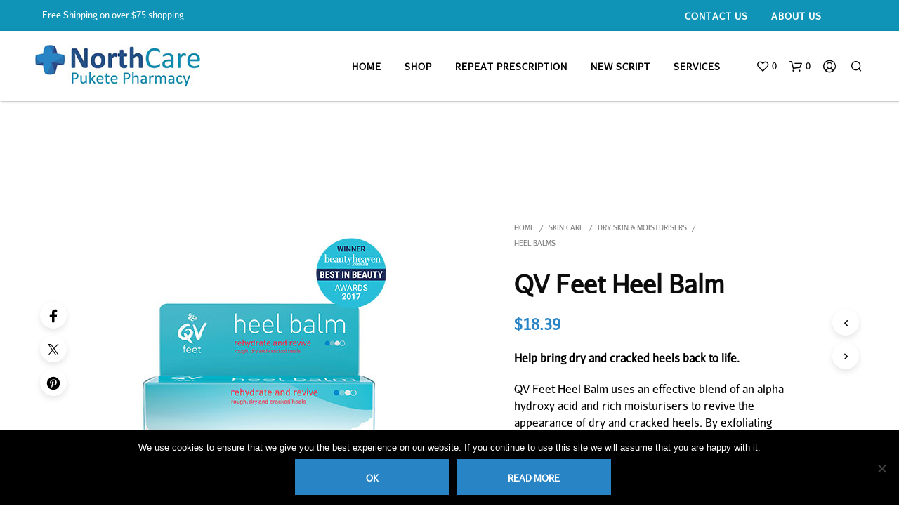

--- FILE ---
content_type: text/css
request_url: https://northcarepharmacy.co.nz/wp-content/uploads/useanyfont/uaf.css?ver=1719871160
body_size: 66
content:
				@font-face {
					font-family: 'aurulent-sans';
					src: url('/wp-content/uploads/useanyfont/190904052402Aurulent-Sans.woff') format('woff');
					  font-display: auto;
				}

				.aurulent-sans{font-family: 'aurulent-sans' !important;}

						body, h1, h2, h3, h4, h5, h6, p, blockquote, li, a, #menu-main-navigation li a, #menu-main-navigation li span, #menu-tm-header-menu li a, #menu-tm-header-menu li span, #menu-tm-top-bar li a, #menu-tm-top-bar li span{
					font-family: 'aurulent-sans' !important;
				}
		